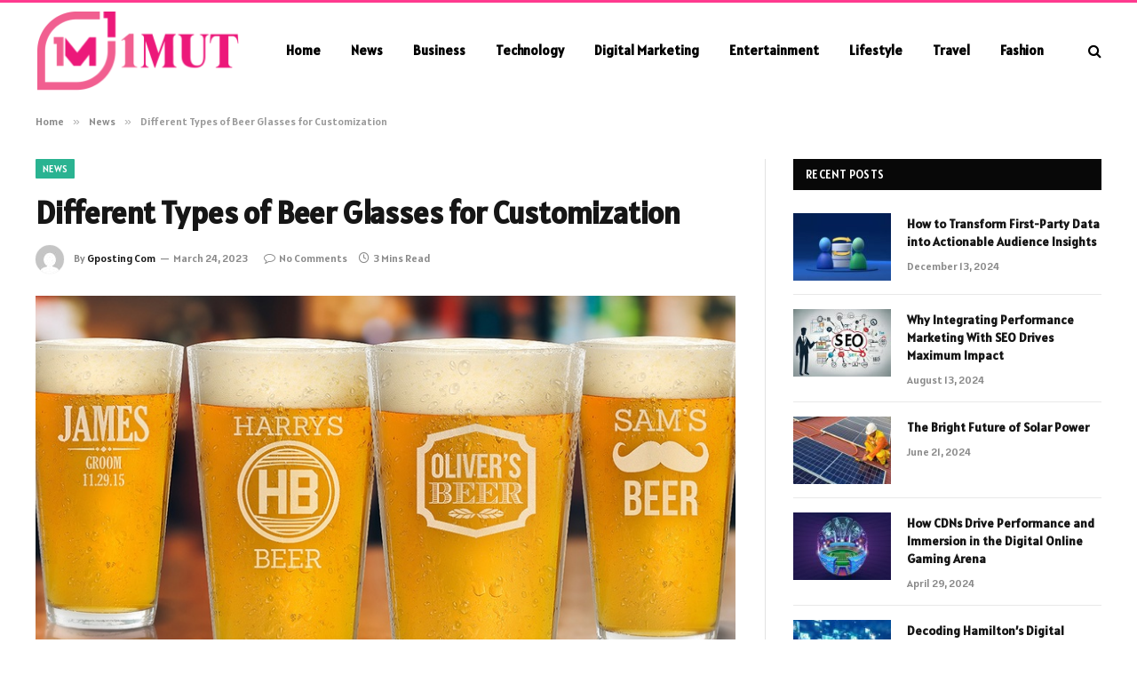

--- FILE ---
content_type: text/html; charset=UTF-8
request_url: https://1mut.com/different-types-of-beer-glasses-for-customization/
body_size: 13141
content:

<!DOCTYPE html>
<html lang="en-US" prefix="og: https://ogp.me/ns#" class="s-light site-s-light">

<head>

	<meta charset="UTF-8" />
	<meta name="viewport" content="width=device-width, initial-scale=1" />
	
<!-- Search Engine Optimization by Rank Math - https://rankmath.com/ -->
<title>Different Types of Beer Glasses for Customization - 1mut</title><link rel="preload" as="image" imagesrcset="https://1mut.com/wp-content/uploads/2023/03/c870x524.jpg 870w, https://1mut.com/wp-content/uploads/2023/03/c870x524-300x181.jpg 300w, https://1mut.com/wp-content/uploads/2023/03/c870x524-768x463.jpg 768w, https://1mut.com/wp-content/uploads/2023/03/c870x524-150x90.jpg 150w, https://1mut.com/wp-content/uploads/2023/03/c870x524-450x271.jpg 450w" imagesizes="(max-width: 788px) 100vw, 788px" /><link rel="preload" as="font" href="https://1mut.com/wp-content/themes/smart-mag/css/icons/fonts/ts-icons.woff2?v2.8" type="font/woff2" crossorigin="anonymous" />
<meta name="description" content="In the world of beer, the serving style is versatile. One can quickly chug a beer right from the bottle or can. But enjoying the favorite ale from a"/>
<meta name="robots" content="follow, index, max-snippet:-1, max-video-preview:-1, max-image-preview:large"/>
<link rel="canonical" href="https://1mut.com/different-types-of-beer-glasses-for-customization/" />
<meta property="og:locale" content="en_US" />
<meta property="og:type" content="article" />
<meta property="og:title" content="Different Types of Beer Glasses for Customization - 1mut" />
<meta property="og:description" content="In the world of beer, the serving style is versatile. One can quickly chug a beer right from the bottle or can. But enjoying the favorite ale from a" />
<meta property="og:url" content="https://1mut.com/different-types-of-beer-glasses-for-customization/" />
<meta property="og:site_name" content="1mut" />
<meta property="article:section" content="News" />
<meta property="og:image" content="https://1mut.com/wp-content/uploads/2023/03/c870x524.jpg" />
<meta property="og:image:secure_url" content="https://1mut.com/wp-content/uploads/2023/03/c870x524.jpg" />
<meta property="og:image:width" content="870" />
<meta property="og:image:height" content="524" />
<meta property="og:image:alt" content="Different Types of Beer Glasses for Customization" />
<meta property="og:image:type" content="image/jpeg" />
<meta property="article:published_time" content="2023-03-24T12:37:27+00:00" />
<meta name="twitter:card" content="summary_large_image" />
<meta name="twitter:title" content="Different Types of Beer Glasses for Customization - 1mut" />
<meta name="twitter:description" content="In the world of beer, the serving style is versatile. One can quickly chug a beer right from the bottle or can. But enjoying the favorite ale from a" />
<meta name="twitter:site" content="@William" />
<meta name="twitter:creator" content="@William" />
<meta name="twitter:image" content="https://1mut.com/wp-content/uploads/2023/03/c870x524.jpg" />
<meta name="twitter:label1" content="Written by" />
<meta name="twitter:data1" content="Gposting Com" />
<meta name="twitter:label2" content="Time to read" />
<meta name="twitter:data2" content="2 minutes" />
<script type="application/ld+json" class="rank-math-schema">{"@context":"https://schema.org","@graph":[{"@type":["Person","Organization"],"@id":"https://1mut.com/#person","name":"1mut","sameAs":["https://twitter.com/William"]},{"@type":"WebSite","@id":"https://1mut.com/#website","url":"https://1mut.com","name":"1mut","publisher":{"@id":"https://1mut.com/#person"},"inLanguage":"en-US"},{"@type":"ImageObject","@id":"https://1mut.com/wp-content/uploads/2023/03/c870x524.jpg","url":"https://1mut.com/wp-content/uploads/2023/03/c870x524.jpg","width":"870","height":"524","inLanguage":"en-US"},{"@type":"WebPage","@id":"https://1mut.com/different-types-of-beer-glasses-for-customization/#webpage","url":"https://1mut.com/different-types-of-beer-glasses-for-customization/","name":"Different Types of Beer Glasses for Customization - 1mut","datePublished":"2023-03-24T12:37:27+00:00","dateModified":"2023-03-24T12:37:27+00:00","isPartOf":{"@id":"https://1mut.com/#website"},"primaryImageOfPage":{"@id":"https://1mut.com/wp-content/uploads/2023/03/c870x524.jpg"},"inLanguage":"en-US"},{"@type":"Person","@id":"https://1mut.com/author/gposting-com/","name":"Gposting Com","url":"https://1mut.com/author/gposting-com/","image":{"@type":"ImageObject","@id":"https://secure.gravatar.com/avatar/14be556ad7abce2604d7d479f60da7def0ca688a2e1d2569b850e6eb5b3c852a?s=96&amp;d=mm&amp;r=g","url":"https://secure.gravatar.com/avatar/14be556ad7abce2604d7d479f60da7def0ca688a2e1d2569b850e6eb5b3c852a?s=96&amp;d=mm&amp;r=g","caption":"Gposting Com","inLanguage":"en-US"}},{"@type":"BlogPosting","headline":"Different Types of Beer Glasses for Customization - 1mut","datePublished":"2023-03-24T12:37:27+00:00","dateModified":"2023-03-24T12:37:27+00:00","articleSection":"News","author":{"@id":"https://1mut.com/author/gposting-com/","name":"Gposting Com"},"publisher":{"@id":"https://1mut.com/#person"},"description":"In the world of beer, the serving style is versatile. One can quickly chug a beer right from the bottle or can. But enjoying the favorite ale from a","name":"Different Types of Beer Glasses for Customization - 1mut","@id":"https://1mut.com/different-types-of-beer-glasses-for-customization/#richSnippet","isPartOf":{"@id":"https://1mut.com/different-types-of-beer-glasses-for-customization/#webpage"},"image":{"@id":"https://1mut.com/wp-content/uploads/2023/03/c870x524.jpg"},"inLanguage":"en-US","mainEntityOfPage":{"@id":"https://1mut.com/different-types-of-beer-glasses-for-customization/#webpage"}}]}</script>
<!-- /Rank Math WordPress SEO plugin -->

<link rel='dns-prefetch' href='//fonts.googleapis.com' />
<link rel="alternate" type="application/rss+xml" title="1mut &raquo; Feed" href="https://1mut.com/feed/" />
<link rel="alternate" type="application/rss+xml" title="1mut &raquo; Comments Feed" href="https://1mut.com/comments/feed/" />
<link rel="alternate" type="application/rss+xml" title="1mut &raquo; Different Types of Beer Glasses for Customization Comments Feed" href="https://1mut.com/different-types-of-beer-glasses-for-customization/feed/" />
<link rel="alternate" title="oEmbed (JSON)" type="application/json+oembed" href="https://1mut.com/wp-json/oembed/1.0/embed?url=https%3A%2F%2F1mut.com%2Fdifferent-types-of-beer-glasses-for-customization%2F" />
<link rel="alternate" title="oEmbed (XML)" type="text/xml+oembed" href="https://1mut.com/wp-json/oembed/1.0/embed?url=https%3A%2F%2F1mut.com%2Fdifferent-types-of-beer-glasses-for-customization%2F&#038;format=xml" />
<style id='wp-img-auto-sizes-contain-inline-css' type='text/css'>
img:is([sizes=auto i],[sizes^="auto," i]){contain-intrinsic-size:3000px 1500px}
/*# sourceURL=wp-img-auto-sizes-contain-inline-css */
</style>
<style id='wp-emoji-styles-inline-css' type='text/css'>

	img.wp-smiley, img.emoji {
		display: inline !important;
		border: none !important;
		box-shadow: none !important;
		height: 1em !important;
		width: 1em !important;
		margin: 0 0.07em !important;
		vertical-align: -0.1em !important;
		background: none !important;
		padding: 0 !important;
	}
/*# sourceURL=wp-emoji-styles-inline-css */
</style>
<link rel='stylesheet' id='wp-block-library-css' href='https://1mut.com/wp-includes/css/dist/block-library/style.min.css?ver=6.9' type='text/css' media='all' />
<style id='global-styles-inline-css' type='text/css'>
:root{--wp--preset--aspect-ratio--square: 1;--wp--preset--aspect-ratio--4-3: 4/3;--wp--preset--aspect-ratio--3-4: 3/4;--wp--preset--aspect-ratio--3-2: 3/2;--wp--preset--aspect-ratio--2-3: 2/3;--wp--preset--aspect-ratio--16-9: 16/9;--wp--preset--aspect-ratio--9-16: 9/16;--wp--preset--color--black: #000000;--wp--preset--color--cyan-bluish-gray: #abb8c3;--wp--preset--color--white: #ffffff;--wp--preset--color--pale-pink: #f78da7;--wp--preset--color--vivid-red: #cf2e2e;--wp--preset--color--luminous-vivid-orange: #ff6900;--wp--preset--color--luminous-vivid-amber: #fcb900;--wp--preset--color--light-green-cyan: #7bdcb5;--wp--preset--color--vivid-green-cyan: #00d084;--wp--preset--color--pale-cyan-blue: #8ed1fc;--wp--preset--color--vivid-cyan-blue: #0693e3;--wp--preset--color--vivid-purple: #9b51e0;--wp--preset--gradient--vivid-cyan-blue-to-vivid-purple: linear-gradient(135deg,rgb(6,147,227) 0%,rgb(155,81,224) 100%);--wp--preset--gradient--light-green-cyan-to-vivid-green-cyan: linear-gradient(135deg,rgb(122,220,180) 0%,rgb(0,208,130) 100%);--wp--preset--gradient--luminous-vivid-amber-to-luminous-vivid-orange: linear-gradient(135deg,rgb(252,185,0) 0%,rgb(255,105,0) 100%);--wp--preset--gradient--luminous-vivid-orange-to-vivid-red: linear-gradient(135deg,rgb(255,105,0) 0%,rgb(207,46,46) 100%);--wp--preset--gradient--very-light-gray-to-cyan-bluish-gray: linear-gradient(135deg,rgb(238,238,238) 0%,rgb(169,184,195) 100%);--wp--preset--gradient--cool-to-warm-spectrum: linear-gradient(135deg,rgb(74,234,220) 0%,rgb(151,120,209) 20%,rgb(207,42,186) 40%,rgb(238,44,130) 60%,rgb(251,105,98) 80%,rgb(254,248,76) 100%);--wp--preset--gradient--blush-light-purple: linear-gradient(135deg,rgb(255,206,236) 0%,rgb(152,150,240) 100%);--wp--preset--gradient--blush-bordeaux: linear-gradient(135deg,rgb(254,205,165) 0%,rgb(254,45,45) 50%,rgb(107,0,62) 100%);--wp--preset--gradient--luminous-dusk: linear-gradient(135deg,rgb(255,203,112) 0%,rgb(199,81,192) 50%,rgb(65,88,208) 100%);--wp--preset--gradient--pale-ocean: linear-gradient(135deg,rgb(255,245,203) 0%,rgb(182,227,212) 50%,rgb(51,167,181) 100%);--wp--preset--gradient--electric-grass: linear-gradient(135deg,rgb(202,248,128) 0%,rgb(113,206,126) 100%);--wp--preset--gradient--midnight: linear-gradient(135deg,rgb(2,3,129) 0%,rgb(40,116,252) 100%);--wp--preset--font-size--small: 13px;--wp--preset--font-size--medium: 20px;--wp--preset--font-size--large: 36px;--wp--preset--font-size--x-large: 42px;--wp--preset--spacing--20: 0.44rem;--wp--preset--spacing--30: 0.67rem;--wp--preset--spacing--40: 1rem;--wp--preset--spacing--50: 1.5rem;--wp--preset--spacing--60: 2.25rem;--wp--preset--spacing--70: 3.38rem;--wp--preset--spacing--80: 5.06rem;--wp--preset--shadow--natural: 6px 6px 9px rgba(0, 0, 0, 0.2);--wp--preset--shadow--deep: 12px 12px 50px rgba(0, 0, 0, 0.4);--wp--preset--shadow--sharp: 6px 6px 0px rgba(0, 0, 0, 0.2);--wp--preset--shadow--outlined: 6px 6px 0px -3px rgb(255, 255, 255), 6px 6px rgb(0, 0, 0);--wp--preset--shadow--crisp: 6px 6px 0px rgb(0, 0, 0);}:where(.is-layout-flex){gap: 0.5em;}:where(.is-layout-grid){gap: 0.5em;}body .is-layout-flex{display: flex;}.is-layout-flex{flex-wrap: wrap;align-items: center;}.is-layout-flex > :is(*, div){margin: 0;}body .is-layout-grid{display: grid;}.is-layout-grid > :is(*, div){margin: 0;}:where(.wp-block-columns.is-layout-flex){gap: 2em;}:where(.wp-block-columns.is-layout-grid){gap: 2em;}:where(.wp-block-post-template.is-layout-flex){gap: 1.25em;}:where(.wp-block-post-template.is-layout-grid){gap: 1.25em;}.has-black-color{color: var(--wp--preset--color--black) !important;}.has-cyan-bluish-gray-color{color: var(--wp--preset--color--cyan-bluish-gray) !important;}.has-white-color{color: var(--wp--preset--color--white) !important;}.has-pale-pink-color{color: var(--wp--preset--color--pale-pink) !important;}.has-vivid-red-color{color: var(--wp--preset--color--vivid-red) !important;}.has-luminous-vivid-orange-color{color: var(--wp--preset--color--luminous-vivid-orange) !important;}.has-luminous-vivid-amber-color{color: var(--wp--preset--color--luminous-vivid-amber) !important;}.has-light-green-cyan-color{color: var(--wp--preset--color--light-green-cyan) !important;}.has-vivid-green-cyan-color{color: var(--wp--preset--color--vivid-green-cyan) !important;}.has-pale-cyan-blue-color{color: var(--wp--preset--color--pale-cyan-blue) !important;}.has-vivid-cyan-blue-color{color: var(--wp--preset--color--vivid-cyan-blue) !important;}.has-vivid-purple-color{color: var(--wp--preset--color--vivid-purple) !important;}.has-black-background-color{background-color: var(--wp--preset--color--black) !important;}.has-cyan-bluish-gray-background-color{background-color: var(--wp--preset--color--cyan-bluish-gray) !important;}.has-white-background-color{background-color: var(--wp--preset--color--white) !important;}.has-pale-pink-background-color{background-color: var(--wp--preset--color--pale-pink) !important;}.has-vivid-red-background-color{background-color: var(--wp--preset--color--vivid-red) !important;}.has-luminous-vivid-orange-background-color{background-color: var(--wp--preset--color--luminous-vivid-orange) !important;}.has-luminous-vivid-amber-background-color{background-color: var(--wp--preset--color--luminous-vivid-amber) !important;}.has-light-green-cyan-background-color{background-color: var(--wp--preset--color--light-green-cyan) !important;}.has-vivid-green-cyan-background-color{background-color: var(--wp--preset--color--vivid-green-cyan) !important;}.has-pale-cyan-blue-background-color{background-color: var(--wp--preset--color--pale-cyan-blue) !important;}.has-vivid-cyan-blue-background-color{background-color: var(--wp--preset--color--vivid-cyan-blue) !important;}.has-vivid-purple-background-color{background-color: var(--wp--preset--color--vivid-purple) !important;}.has-black-border-color{border-color: var(--wp--preset--color--black) !important;}.has-cyan-bluish-gray-border-color{border-color: var(--wp--preset--color--cyan-bluish-gray) !important;}.has-white-border-color{border-color: var(--wp--preset--color--white) !important;}.has-pale-pink-border-color{border-color: var(--wp--preset--color--pale-pink) !important;}.has-vivid-red-border-color{border-color: var(--wp--preset--color--vivid-red) !important;}.has-luminous-vivid-orange-border-color{border-color: var(--wp--preset--color--luminous-vivid-orange) !important;}.has-luminous-vivid-amber-border-color{border-color: var(--wp--preset--color--luminous-vivid-amber) !important;}.has-light-green-cyan-border-color{border-color: var(--wp--preset--color--light-green-cyan) !important;}.has-vivid-green-cyan-border-color{border-color: var(--wp--preset--color--vivid-green-cyan) !important;}.has-pale-cyan-blue-border-color{border-color: var(--wp--preset--color--pale-cyan-blue) !important;}.has-vivid-cyan-blue-border-color{border-color: var(--wp--preset--color--vivid-cyan-blue) !important;}.has-vivid-purple-border-color{border-color: var(--wp--preset--color--vivid-purple) !important;}.has-vivid-cyan-blue-to-vivid-purple-gradient-background{background: var(--wp--preset--gradient--vivid-cyan-blue-to-vivid-purple) !important;}.has-light-green-cyan-to-vivid-green-cyan-gradient-background{background: var(--wp--preset--gradient--light-green-cyan-to-vivid-green-cyan) !important;}.has-luminous-vivid-amber-to-luminous-vivid-orange-gradient-background{background: var(--wp--preset--gradient--luminous-vivid-amber-to-luminous-vivid-orange) !important;}.has-luminous-vivid-orange-to-vivid-red-gradient-background{background: var(--wp--preset--gradient--luminous-vivid-orange-to-vivid-red) !important;}.has-very-light-gray-to-cyan-bluish-gray-gradient-background{background: var(--wp--preset--gradient--very-light-gray-to-cyan-bluish-gray) !important;}.has-cool-to-warm-spectrum-gradient-background{background: var(--wp--preset--gradient--cool-to-warm-spectrum) !important;}.has-blush-light-purple-gradient-background{background: var(--wp--preset--gradient--blush-light-purple) !important;}.has-blush-bordeaux-gradient-background{background: var(--wp--preset--gradient--blush-bordeaux) !important;}.has-luminous-dusk-gradient-background{background: var(--wp--preset--gradient--luminous-dusk) !important;}.has-pale-ocean-gradient-background{background: var(--wp--preset--gradient--pale-ocean) !important;}.has-electric-grass-gradient-background{background: var(--wp--preset--gradient--electric-grass) !important;}.has-midnight-gradient-background{background: var(--wp--preset--gradient--midnight) !important;}.has-small-font-size{font-size: var(--wp--preset--font-size--small) !important;}.has-medium-font-size{font-size: var(--wp--preset--font-size--medium) !important;}.has-large-font-size{font-size: var(--wp--preset--font-size--large) !important;}.has-x-large-font-size{font-size: var(--wp--preset--font-size--x-large) !important;}
/*# sourceURL=global-styles-inline-css */
</style>

<style id='classic-theme-styles-inline-css' type='text/css'>
/*! This file is auto-generated */
.wp-block-button__link{color:#fff;background-color:#32373c;border-radius:9999px;box-shadow:none;text-decoration:none;padding:calc(.667em + 2px) calc(1.333em + 2px);font-size:1.125em}.wp-block-file__button{background:#32373c;color:#fff;text-decoration:none}
/*# sourceURL=/wp-includes/css/classic-themes.min.css */
</style>
<link rel='stylesheet' id='smartmag-core-css' href='https://1mut.com/wp-content/themes/smart-mag/style.css?ver=9.5.0' type='text/css' media='all' />
<style id='smartmag-core-inline-css' type='text/css'>
:root { --text-font: "Alatsi", system-ui, -apple-system, "Segoe UI", Arial, sans-serif;
--body-font: "Alatsi", system-ui, -apple-system, "Segoe UI", Arial, sans-serif;
--ui-font: "Alatsi", system-ui, -apple-system, "Segoe UI", Arial, sans-serif;
--title-font: "Alatsi", system-ui, -apple-system, "Segoe UI", Arial, sans-serif;
--h-font: "Alatsi", system-ui, -apple-system, "Segoe UI", Arial, sans-serif;
--title-font: "Alatsi", system-ui, -apple-system, "Segoe UI", Arial, sans-serif;
--h-font: "Alatsi", system-ui, -apple-system, "Segoe UI", Arial, sans-serif; }
.smart-head-main .smart-head-mid { background-color: #ffffff; border-top-width: 3px; border-top-color: #ff3a8f; }
.s-light .navigation-main { --c-nav: #000000; --c-nav-hov: #ff3a6f; }
.smart-head-main { --c-search-icon: #000000; }
.lower-footer { color: #ffffff; }


/*# sourceURL=smartmag-core-inline-css */
</style>
<link rel='stylesheet' id='smartmag-magnific-popup-css' href='https://1mut.com/wp-content/themes/smart-mag/css/lightbox.css?ver=9.5.0' type='text/css' media='all' />
<link rel='stylesheet' id='smartmag-icons-css' href='https://1mut.com/wp-content/themes/smart-mag/css/icons/icons.css?ver=9.5.0' type='text/css' media='all' />
<link rel='stylesheet' id='smartmag-gfonts-custom-css' href='https://fonts.googleapis.com/css?family=Alatsi%3A400%2C500%2C600%2C700' type='text/css' media='all' />
<script type="text/javascript" src="https://1mut.com/wp-includes/js/jquery/jquery.min.js?ver=3.7.1" id="jquery-core-js"></script>
<script type="text/javascript" src="https://1mut.com/wp-includes/js/jquery/jquery-migrate.min.js?ver=3.4.1" id="jquery-migrate-js"></script>
<link rel="https://api.w.org/" href="https://1mut.com/wp-json/" /><link rel="alternate" title="JSON" type="application/json" href="https://1mut.com/wp-json/wp/v2/posts/5633" /><link rel="EditURI" type="application/rsd+xml" title="RSD" href="https://1mut.com/xmlrpc.php?rsd" />
<meta name="generator" content="WordPress 6.9" />
<link rel='shortlink' href='https://1mut.com/?p=5633' />

		<script>
		var BunyadSchemeKey = 'bunyad-scheme';
		(() => {
			const d = document.documentElement;
			const c = d.classList;
			var scheme = localStorage.getItem(BunyadSchemeKey);
			
			if (scheme) {
				d.dataset.origClass = c;
				scheme === 'dark' ? c.remove('s-light', 'site-s-light') : c.remove('s-dark', 'site-s-dark');
				c.add('site-s-' + scheme, 's-' + scheme);
			}
		})();
		</script>
		<meta name="generator" content="Elementor 3.20.1; features: e_optimized_assets_loading, e_optimized_css_loading, e_font_icon_svg, additional_custom_breakpoints, block_editor_assets_optimize, e_image_loading_optimization; settings: css_print_method-external, google_font-enabled, font_display-swap">


</head>

<body class="wp-singular post-template-default single single-post postid-5633 single-format-standard wp-theme-smart-mag right-sidebar post-layout-modern post-cat-37 has-lb has-lb-sm has-sb-sep layout-normal elementor-default elementor-kit-981">



<div class="main-wrap">

	
<div class="off-canvas-backdrop"></div>
<div class="mobile-menu-container off-canvas s-dark hide-menu-lg" id="off-canvas">

	<div class="off-canvas-head">
		<a href="#" class="close">
			<span class="visuallyhidden">Close Menu</span>
			<i class="tsi tsi-times"></i>
		</a>

		<div class="ts-logo">
			<img class="logo-mobile logo-image" src="https://1mut.com/wp-content/uploads/2024/03/1mut.com_-e1704776813211.png" width="115" height="46" alt="1mut"/>		</div>
	</div>

	<div class="off-canvas-content">

					<ul class="mobile-menu"></ul>
		
		
		
		<div class="spc-social-block spc-social spc-social-b smart-head-social">
		
			
				<a href="#" class="link service s-facebook" target="_blank" rel="nofollow noopener">
					<i class="icon tsi tsi-facebook"></i>					<span class="visuallyhidden">Facebook</span>
				</a>
									
			
				<a href="#" class="link service s-twitter" target="_blank" rel="nofollow noopener">
					<i class="icon tsi tsi-twitter"></i>					<span class="visuallyhidden">X (Twitter)</span>
				</a>
									
			
				<a href="#" class="link service s-instagram" target="_blank" rel="nofollow noopener">
					<i class="icon tsi tsi-instagram"></i>					<span class="visuallyhidden">Instagram</span>
				</a>
									
			
		</div>

		
	</div>

</div>
<div class="smart-head smart-head-a smart-head-main" id="smart-head" data-sticky="auto" data-sticky-type="smart" data-sticky-full>
	
	<div class="smart-head-row smart-head-mid s-dark smart-head-row-full">

		<div class="inner wrap">

							
				<div class="items items-left ">
					<a href="https://1mut.com/" title="1mut" rel="home" class="logo-link ts-logo logo-is-image">
		<span>
			
				
					<img src="https://1mut.com/wp-content/uploads/2024/03/1mut.com_-e1704776813211.png" class="logo-image" alt="1mut" width="230" height="91"/>
									 
					</span>
	</a>	<div class="nav-wrap">
		<nav class="navigation navigation-main nav-hov-a">
			<ul id="menu-main-menu" class="menu"><li id="menu-item-14105" class="menu-item menu-item-type-custom menu-item-object-custom menu-item-home menu-item-14105"><a href="https://1mut.com/">Home</a></li>
<li id="menu-item-14356" class="menu-item menu-item-type-taxonomy menu-item-object-category current-post-ancestor current-menu-parent current-post-parent menu-cat-37 menu-item-14356"><a href="https://1mut.com/news/">News</a></li>
<li id="menu-item-14348" class="menu-item menu-item-type-taxonomy menu-item-object-category menu-cat-56 menu-item-14348"><a href="https://1mut.com/business/">Business</a></li>
<li id="menu-item-14353" class="menu-item menu-item-type-taxonomy menu-item-object-category menu-cat-27 menu-item-14353"><a href="https://1mut.com/technology/">Technology</a></li>
<li id="menu-item-14349" class="menu-item menu-item-type-taxonomy menu-item-object-category menu-cat-59 menu-item-14349"><a href="https://1mut.com/digital-marketing/">Digital Marketing</a></li>
<li id="menu-item-14350" class="menu-item menu-item-type-taxonomy menu-item-object-category menu-cat-61 menu-item-14350"><a href="https://1mut.com/entertainment/">Entertainment</a></li>
<li id="menu-item-14351" class="menu-item menu-item-type-taxonomy menu-item-object-category menu-cat-3 menu-item-14351"><a href="https://1mut.com/lifestyle/">Lifestyle</a></li>
<li id="menu-item-14354" class="menu-item menu-item-type-taxonomy menu-item-object-category menu-cat-75 menu-item-14354"><a href="https://1mut.com/travel/">Travel</a></li>
<li id="menu-item-14355" class="menu-item menu-item-type-taxonomy menu-item-object-category menu-cat-2 menu-item-14355"><a href="https://1mut.com/fashion/">Fashion</a></li>
</ul>		</nav>
	</div>
				</div>

							
				<div class="items items-center empty">
								</div>

							
				<div class="items items-right ">
				

	<a href="#" class="search-icon has-icon-only is-icon" title="Search">
		<i class="tsi tsi-search"></i>
	</a>

				</div>

						
		</div>
	</div>

	</div>
<div class="smart-head smart-head-a smart-head-mobile" id="smart-head-mobile" data-sticky="mid" data-sticky-type="smart" data-sticky-full>
	
	<div class="smart-head-row smart-head-mid smart-head-row-3 s-dark smart-head-row-full">

		<div class="inner wrap">

							
				<div class="items items-left ">
				
<button class="offcanvas-toggle has-icon" type="button" aria-label="Menu">
	<span class="hamburger-icon hamburger-icon-a">
		<span class="inner"></span>
	</span>
</button>				</div>

							
				<div class="items items-center ">
					<a href="https://1mut.com/" title="1mut" rel="home" class="logo-link ts-logo logo-is-image">
		<span>
			
									<img class="logo-mobile logo-image" src="https://1mut.com/wp-content/uploads/2024/03/1mut.com_-e1704776813211.png" width="115" height="46" alt="1mut"/>									 
					</span>
	</a>				</div>

							
				<div class="items items-right ">
				

	<a href="#" class="search-icon has-icon-only is-icon" title="Search">
		<i class="tsi tsi-search"></i>
	</a>

				</div>

						
		</div>
	</div>

	</div>
<nav class="breadcrumbs is-full-width breadcrumbs-a" id="breadcrumb"><div class="inner ts-contain "><span><a href="https://1mut.com/"><span>Home</span></a></span><span class="delim">&raquo;</span><span><a href="https://1mut.com/news/"><span>News</span></a></span><span class="delim">&raquo;</span><span class="current">Different Types of Beer Glasses for Customization</span></div></nav>
<div class="main ts-contain cf right-sidebar">
	
		

<div class="ts-row">
	<div class="col-8 main-content s-post-contain">

					<div class="the-post-header s-head-modern s-head-modern-a">
	<div class="post-meta post-meta-a post-meta-left post-meta-single has-below"><div class="post-meta-items meta-above"><span class="meta-item cat-labels">
						
						<a href="https://1mut.com/news/" class="category term-color-37" rel="category">News</a>
					</span>
					</div><h1 class="is-title post-title">Different Types of Beer Glasses for Customization</h1><div class="post-meta-items meta-below has-author-img"><span class="meta-item post-author has-img"><img alt='Gposting Com' src='https://secure.gravatar.com/avatar/14be556ad7abce2604d7d479f60da7def0ca688a2e1d2569b850e6eb5b3c852a?s=32&#038;d=mm&#038;r=g' srcset='https://secure.gravatar.com/avatar/14be556ad7abce2604d7d479f60da7def0ca688a2e1d2569b850e6eb5b3c852a?s=64&#038;d=mm&#038;r=g 2x' class='avatar avatar-32 photo' height='32' width='32' decoding='async'/><span class="by">By</span> <a href="https://1mut.com/author/gposting-com/" title="Posts by Gposting Com" rel="author">Gposting Com</a></span><span class="meta-item has-next-icon date"><time class="post-date" datetime="2023-03-24T12:37:27+00:00">March 24, 2023</time></span><span class="has-next-icon meta-item comments has-icon"><a href="https://1mut.com/different-types-of-beer-glasses-for-customization/#respond"><i class="tsi tsi-comment-o"></i>No Comments</a></span><span class="meta-item read-time has-icon"><i class="tsi tsi-clock"></i>3 Mins Read</span></div></div>	
	
</div>		
					<div class="single-featured">	
	<div class="featured">
				
			<a href="https://1mut.com/wp-content/uploads/2023/03/c870x524.jpg" class="image-link media-ratio ar-bunyad-main" title="Different Types of Beer Glasses for Customization"><img fetchpriority="high" width="788" height="515" src="https://1mut.com/wp-content/uploads/2023/03/c870x524.jpg" class="attachment-bunyad-main size-bunyad-main no-lazy skip-lazy wp-post-image" alt="" sizes="(max-width: 788px) 100vw, 788px" title="Different Types of Beer Glasses for Customization" decoding="async" srcset="https://1mut.com/wp-content/uploads/2023/03/c870x524.jpg 870w, https://1mut.com/wp-content/uploads/2023/03/c870x524-300x181.jpg 300w, https://1mut.com/wp-content/uploads/2023/03/c870x524-768x463.jpg 768w, https://1mut.com/wp-content/uploads/2023/03/c870x524-150x90.jpg 150w, https://1mut.com/wp-content/uploads/2023/03/c870x524-450x271.jpg 450w" /></a>		
						
			</div>

	</div>
		
		<div class="the-post s-post-modern">

			<article id="post-5633" class="post-5633 post type-post status-publish format-standard has-post-thumbnail category-news">
				
<div class="post-content-wrap">
	
	<div class="post-content cf entry-content content-spacious">

		
				
		<p><span style="font-weight: 400;">In the world of beer, the serving style is versatile. One can quickly chug a beer right from the bottle or can. But enjoying the favorite ale from a sophisticated beer glass has a different kind of satisfaction. With many varieties available, beer glasses come in different shapes, sizes, and aesthetics. This is why some people have a particular fondness for collecting a versatile range of beer glasses. The value gets doubled with </span><a href="https://www.etchingexpressions.com/pages/personalized-beer-glasses/" target="_blank" rel="noopener"><span style="font-weight: 400;">personalized beer glasses with photo</span></a><span style="font-weight: 400;">. These beer glasses are enjoyable and make quality time with buddies more memorable.</span></p>
<p><b>Weissbier Vase</b></p>
<p><span style="font-weight: 400;">Often used to serve weissbier, they are easily mistaken for Pilsner glasses. They feature a wider top. They are tall with an inward taper highlighting the color and concentrates foam for a stunning crown.</span></p>
<p><b>Pilsner Glass</b></p>
<p><span style="font-weight: 400;">Its name comes from the fact that it was specially designed for pouring Pilsners. The purpose of this design is usually to beautify the beer&#8217;s presentation. Pilsner glasses come in two varieties: regular and footed.</span></p>
<p><b>English Tulip and Stemmed Tulip</b></p>
<p><span style="font-weight: 400;">These glasses are designed to make beer swirling easier, preserve the foam head, and accentuate the flavor and aroma of malty and hoppy brews. There are two varieties: the Tulip Pint and the standard Tulip. The stemmed Tulip serves Belgian Ales, whereas English Tulip Pints are usually used for Irish <a href="https://minishortner.com/" target="_blank" rel="noopener">minishortner</a> Stouts.</span></p>
<p><b>Shaker Pint</b></p>
<p><span style="font-weight: 400;">This glass, also called the American Pint, was designed mainly for shaking cocktails. These glasses can be used to serve a wide range of brews. These glasses are often used to serve American Lagers and Pale Ales. These are the best choices to turn into personalized beer glasses with photo.</span></p>
<p><b>Mug</b></p>
<p><span style="font-weight: 400;">The mug is flexible and holds all varieties of beer, making it the most universal drinking receptacle ever designed. The handle, a standard feature in various sizes, prevents the beer from warming up while holding it. These are generally all-purpose glasses for all brews.</span></p>
<p><b>Stout Glasses</b></p>
<p><span style="font-weight: 400;">Every beer lover&#8217;s china cabinet should feature a unique stout glass. The form of the base and the angle of the bowl highlight the roasted malts and rich coffee and chocolate flavors that typify stout beers. The glass has an angled shelf and a narrow mouth.</span></p>
<p><b>Glass Beer Boots</b></p>
<p><span style="font-weight: 400;">Beer boots, often known as &#8220;das boots,&#8221; have long been popular during beer festivals and celebrations in the United States. These are often used in macho drinking contests. Their origins, however, can be traced back to Bavarian beer culture. Legend has it that a Prussian general told his soldiers that if they won a battle, he would sip a beer from his leather boot. Upon the victory, he commissioned a glass replica of his boot to save himself the disgrace of drinking foot beer. Since then, it has become popular in Oktoberfest traditions.</span></p>
<p><b>Conclusion</b></p>
<p><span style="font-weight: 400;">With so many beer glasses available in the market, one can quickly go for personalized beer glasses with photo in any of the designs. They are perfect for personal collection as well as for gifting purposes.</span></p>

				
		
		
		
	</div>
</div>
	
			</article>

			


	<div class="author-box">
			<section class="author-info">
	
		<img alt='' src='https://secure.gravatar.com/avatar/14be556ad7abce2604d7d479f60da7def0ca688a2e1d2569b850e6eb5b3c852a?s=95&#038;d=mm&#038;r=g' srcset='https://secure.gravatar.com/avatar/14be556ad7abce2604d7d479f60da7def0ca688a2e1d2569b850e6eb5b3c852a?s=190&#038;d=mm&#038;r=g 2x' class='avatar avatar-95 photo' height='95' width='95' decoding='async'/>		
		<div class="description">
			<a href="https://1mut.com/author/gposting-com/" title="Posts by Gposting Com" rel="author">Gposting Com</a>			
			<ul class="social-icons">
						</ul>
			
			<p class="bio"></p>
		</div>
		
	</section>	</div>


	<section class="related-posts">
							
							
				<div class="block-head block-head-ac block-head-a block-head-a1 is-left">

					<h4 class="heading">Related <span class="color">Posts</span></h4>					
									</div>
				
			
				<section class="block-wrap block-grid cols-gap-sm mb-none" data-id="1">

				
			<div class="block-content">
					
	<div class="loop loop-grid loop-grid-sm grid grid-3 md:grid-2 xs:grid-1">

					
<article class="l-post grid-post grid-sm-post">

	
			<div class="media">

		
			<a href="https://1mut.com/preparing-for-the-polls-key-steps-before-you-vote/" class="image-link media-ratio ratio-16-9" title="Preparing for the Polls: Key Steps Before You Vote"><span data-bgsrc="https://1mut.com/wp-content/uploads/2024/10/Preparing-for-the-Polls-Key-Steps-Before-You-Vote-450x281.jpg" class="img bg-cover wp-post-image attachment-bunyad-medium size-bunyad-medium lazyload" data-bgset="https://1mut.com/wp-content/uploads/2024/10/Preparing-for-the-Polls-Key-Steps-Before-You-Vote-450x281.jpg 450w, https://1mut.com/wp-content/uploads/2024/10/Preparing-for-the-Polls-Key-Steps-Before-You-Vote-768x480.jpg 768w, https://1mut.com/wp-content/uploads/2024/10/Preparing-for-the-Polls-Key-Steps-Before-You-Vote.jpg 800w" data-sizes="(max-width: 377px) 100vw, 377px"></span></a>			
			
			
			
		
		</div>
	

	
		<div class="content">

			<div class="post-meta post-meta-a has-below"><h2 class="is-title post-title"><a href="https://1mut.com/preparing-for-the-polls-key-steps-before-you-vote/">Preparing for the Polls: Key Steps Before You Vote</a></h2><div class="post-meta-items meta-below"><span class="meta-item date"><span class="date-link"><time class="post-date" datetime="2024-10-23T04:23:44+00:00">October 23, 2024</time></span></span></div></div>			
			
			
		</div>

	
</article>					
<article class="l-post grid-post grid-sm-post">

	
			<div class="media">

		
			<a href="https://1mut.com/10-must-have-beauty-products-for-your-daily-routine/" class="image-link media-ratio ratio-16-9" title="10 Must-Have Beauty Products for Your Daily Routine"><span data-bgsrc="https://1mut.com/wp-content/uploads/2023/10/at-home-beauty-treatment-spa-day-woman-applying-mask-in-tub-450x270-1.jpg" class="img bg-cover wp-post-image attachment-large size-large lazyload" data-bgset="https://1mut.com/wp-content/uploads/2023/10/at-home-beauty-treatment-spa-day-woman-applying-mask-in-tub-450x270-1.jpg 450w, https://1mut.com/wp-content/uploads/2023/10/at-home-beauty-treatment-spa-day-woman-applying-mask-in-tub-450x270-1-300x180.jpg 300w, https://1mut.com/wp-content/uploads/2023/10/at-home-beauty-treatment-spa-day-woman-applying-mask-in-tub-450x270-1-150x90.jpg 150w" data-sizes="(max-width: 377px) 100vw, 377px"></span></a>			
			
			
			
		
		</div>
	

	
		<div class="content">

			<div class="post-meta post-meta-a has-below"><h2 class="is-title post-title"><a href="https://1mut.com/10-must-have-beauty-products-for-your-daily-routine/">10 Must-Have Beauty Products for Your Daily Routine</a></h2><div class="post-meta-items meta-below"><span class="meta-item date"><span class="date-link"><time class="post-date" datetime="2023-10-31T13:19:48+00:00">October 31, 2023</time></span></span></div></div>			
			
			
		</div>

	
</article>					
<article class="l-post grid-post grid-sm-post">

	
			<div class="media">

		
			<a href="https://1mut.com/what-is-the-best-sitting-to-standing-ratio-for-office-work/" class="image-link media-ratio ratio-16-9" title="What is the Best Sitting to Standing Ratio for Office Work?"><span data-bgsrc="https://1mut.com/wp-content/uploads/2023/10/determine-ideal-standing-desk-height-2663-1629704964898-1-450x253.webp" class="img bg-cover wp-post-image attachment-bunyad-medium size-bunyad-medium lazyload" data-bgset="https://1mut.com/wp-content/uploads/2023/10/determine-ideal-standing-desk-height-2663-1629704964898-1-450x253.webp 450w, https://1mut.com/wp-content/uploads/2023/10/determine-ideal-standing-desk-height-2663-1629704964898-1-300x169.webp 300w, https://1mut.com/wp-content/uploads/2023/10/determine-ideal-standing-desk-height-2663-1629704964898-1-1024x576.webp 1024w, https://1mut.com/wp-content/uploads/2023/10/determine-ideal-standing-desk-height-2663-1629704964898-1-768x432.webp 768w, https://1mut.com/wp-content/uploads/2023/10/determine-ideal-standing-desk-height-2663-1629704964898-1-1536x864.webp 1536w, https://1mut.com/wp-content/uploads/2023/10/determine-ideal-standing-desk-height-2663-1629704964898-1-150x84.webp 150w, https://1mut.com/wp-content/uploads/2023/10/determine-ideal-standing-desk-height-2663-1629704964898-1-1200x675.webp 1200w, https://1mut.com/wp-content/uploads/2023/10/determine-ideal-standing-desk-height-2663-1629704964898-1.webp 1920w" data-sizes="(max-width: 377px) 100vw, 377px"></span></a>			
			
			
			
		
		</div>
	

	
		<div class="content">

			<div class="post-meta post-meta-a has-below"><h2 class="is-title post-title"><a href="https://1mut.com/what-is-the-best-sitting-to-standing-ratio-for-office-work/">What is the Best Sitting to Standing Ratio for Office Work?</a></h2><div class="post-meta-items meta-below"><span class="meta-item date"><span class="date-link"><time class="post-date" datetime="2023-10-16T20:18:38+00:00">October 16, 2023</time></span></span></div></div>			
			
			
		</div>

	
</article>		
	</div>

		
			</div>

		</section>
		
	</section>			
			<div class="comments">
							</div>

		</div>
	</div>
	
			
	
	<aside class="col-4 main-sidebar has-sep" data-sticky="1">
	
			<div class="inner theiaStickySidebar">
		
			
		<div id="smartmag-block-posts-small-2" class="widget ts-block-widget smartmag-widget-posts-small">		
		<div class="block">
					<section class="block-wrap block-posts-small block-sc mb-none" data-id="2">

			<div class="widget-title block-head block-head-ac block-head block-head-ac block-head-g is-left has-style"><h5 class="heading">Recent Posts </h5></div>	
			<div class="block-content">
				
	<div class="loop loop-small loop-small-a loop-sep loop-small-sep grid grid-1 md:grid-1 sm:grid-1 xs:grid-1">

					
<article class="l-post small-post small-a-post m-pos-left">

	
			<div class="media">

		
			<a href="https://1mut.com/how-to-transform-first-party-data-into-actionable-audience-insights/" class="image-link media-ratio ar-bunyad-thumb" title="How to Transform First-Party Data into Actionable Audience Insights"><span data-bgsrc="https://1mut.com/wp-content/uploads/2024/12/How-to-Transform-First-Party-Data-into-Actionable-Audience-Insights-300x188.jpg" class="img bg-cover wp-post-image attachment-medium size-medium lazyload" data-bgset="https://1mut.com/wp-content/uploads/2024/12/How-to-Transform-First-Party-Data-into-Actionable-Audience-Insights-300x188.jpg 300w, https://1mut.com/wp-content/uploads/2024/12/How-to-Transform-First-Party-Data-into-Actionable-Audience-Insights-768x480.jpg 768w, https://1mut.com/wp-content/uploads/2024/12/How-to-Transform-First-Party-Data-into-Actionable-Audience-Insights-150x94.jpg 150w, https://1mut.com/wp-content/uploads/2024/12/How-to-Transform-First-Party-Data-into-Actionable-Audience-Insights-450x281.jpg 450w, https://1mut.com/wp-content/uploads/2024/12/How-to-Transform-First-Party-Data-into-Actionable-Audience-Insights.jpg 800w" data-sizes="(max-width: 110px) 100vw, 110px"></span></a>			
			
			
			
		
		</div>
	

	
		<div class="content">

			<div class="post-meta post-meta-a post-meta-left has-below"><h4 class="is-title post-title"><a href="https://1mut.com/how-to-transform-first-party-data-into-actionable-audience-insights/">How to Transform First-Party Data into Actionable Audience Insights</a></h4><div class="post-meta-items meta-below"><span class="meta-item date"><span class="date-link"><time class="post-date" datetime="2024-12-13T16:03:16+00:00">December 13, 2024</time></span></span></div></div>			
			
			
		</div>

	
</article>	
					
<article class="l-post small-post small-a-post m-pos-left">

	
			<div class="media">

		
			<a href="https://1mut.com/why-integrating-performance-marketing-with-seo-drives-maximum-impact/" class="image-link media-ratio ar-bunyad-thumb" title="Why Integrating Performance Marketing With SEO Drives Maximum Impact"><span data-bgsrc="https://1mut.com/wp-content/uploads/2024/08/Why-Integrating-Performance-Marketing-With-SEO-Drives-Maximum-Impact-300x188.jpg" class="img bg-cover wp-post-image attachment-medium size-medium lazyload" data-bgset="https://1mut.com/wp-content/uploads/2024/08/Why-Integrating-Performance-Marketing-With-SEO-Drives-Maximum-Impact-300x188.jpg 300w, https://1mut.com/wp-content/uploads/2024/08/Why-Integrating-Performance-Marketing-With-SEO-Drives-Maximum-Impact-768x480.jpg 768w, https://1mut.com/wp-content/uploads/2024/08/Why-Integrating-Performance-Marketing-With-SEO-Drives-Maximum-Impact-150x94.jpg 150w, https://1mut.com/wp-content/uploads/2024/08/Why-Integrating-Performance-Marketing-With-SEO-Drives-Maximum-Impact-450x281.jpg 450w, https://1mut.com/wp-content/uploads/2024/08/Why-Integrating-Performance-Marketing-With-SEO-Drives-Maximum-Impact.jpg 800w" data-sizes="(max-width: 110px) 100vw, 110px"></span></a>			
			
			
			
		
		</div>
	

	
		<div class="content">

			<div class="post-meta post-meta-a post-meta-left has-below"><h4 class="is-title post-title"><a href="https://1mut.com/why-integrating-performance-marketing-with-seo-drives-maximum-impact/">Why Integrating Performance Marketing With SEO Drives Maximum Impact</a></h4><div class="post-meta-items meta-below"><span class="meta-item date"><span class="date-link"><time class="post-date" datetime="2024-08-13T05:48:24+00:00">August 13, 2024</time></span></span></div></div>			
			
			
		</div>

	
</article>	
					
<article class="l-post small-post small-a-post m-pos-left">

	
			<div class="media">

		
			<a href="https://1mut.com/the-bright-future-of-solar-power/" class="image-link media-ratio ar-bunyad-thumb" title="The Bright Future of Solar Power"><span data-bgsrc="https://1mut.com/wp-content/uploads/2024/06/The-Bright-Future-of-Solar-Power-300x188.jpg" class="img bg-cover wp-post-image attachment-medium size-medium lazyload" data-bgset="https://1mut.com/wp-content/uploads/2024/06/The-Bright-Future-of-Solar-Power-300x188.jpg 300w, https://1mut.com/wp-content/uploads/2024/06/The-Bright-Future-of-Solar-Power-150x94.jpg 150w, https://1mut.com/wp-content/uploads/2024/06/The-Bright-Future-of-Solar-Power-450x281.jpg 450w, https://1mut.com/wp-content/uploads/2024/06/The-Bright-Future-of-Solar-Power.jpg 715w" data-sizes="(max-width: 110px) 100vw, 110px"></span></a>			
			
			
			
		
		</div>
	

	
		<div class="content">

			<div class="post-meta post-meta-a post-meta-left has-below"><h4 class="is-title post-title"><a href="https://1mut.com/the-bright-future-of-solar-power/">The Bright Future of Solar Power</a></h4><div class="post-meta-items meta-below"><span class="meta-item date"><span class="date-link"><time class="post-date" datetime="2024-06-21T05:01:51+00:00">June 21, 2024</time></span></span></div></div>			
			
			
		</div>

	
</article>	
					
<article class="l-post small-post small-a-post m-pos-left">

	
			<div class="media">

		
			<a href="https://1mut.com/how-cdns-drive-performance-and-immersion-in-the-digital-online-gaming-arena/" class="image-link media-ratio ar-bunyad-thumb" title="How CDNs Drive Performance and Immersion in the Digital Online Gaming Arena"><span data-bgsrc="https://1mut.com/wp-content/uploads/2024/04/How-CDNs-Drive-Performance-and-Immersion-in-the-Digital-Online-Gaming-Arena-300x188.jpg" class="img bg-cover wp-post-image attachment-medium size-medium lazyload" data-bgset="https://1mut.com/wp-content/uploads/2024/04/How-CDNs-Drive-Performance-and-Immersion-in-the-Digital-Online-Gaming-Arena-300x188.jpg 300w, https://1mut.com/wp-content/uploads/2024/04/How-CDNs-Drive-Performance-and-Immersion-in-the-Digital-Online-Gaming-Arena-768x480.jpg 768w, https://1mut.com/wp-content/uploads/2024/04/How-CDNs-Drive-Performance-and-Immersion-in-the-Digital-Online-Gaming-Arena-150x94.jpg 150w, https://1mut.com/wp-content/uploads/2024/04/How-CDNs-Drive-Performance-and-Immersion-in-the-Digital-Online-Gaming-Arena-450x281.jpg 450w, https://1mut.com/wp-content/uploads/2024/04/How-CDNs-Drive-Performance-and-Immersion-in-the-Digital-Online-Gaming-Arena.jpg 800w" data-sizes="(max-width: 110px) 100vw, 110px"></span></a>			
			
			
			
		
		</div>
	

	
		<div class="content">

			<div class="post-meta post-meta-a post-meta-left has-below"><h4 class="is-title post-title"><a href="https://1mut.com/how-cdns-drive-performance-and-immersion-in-the-digital-online-gaming-arena/">How CDNs Drive Performance and Immersion in the Digital Online Gaming Arena</a></h4><div class="post-meta-items meta-below"><span class="meta-item date"><span class="date-link"><time class="post-date" datetime="2024-04-29T07:40:14+00:00">April 29, 2024</time></span></span></div></div>			
			
			
		</div>

	
</article>	
					
<article class="l-post small-post small-a-post m-pos-left">

	
			<div class="media">

		
			<a href="https://1mut.com/decoding-hamiltons-digital-marketing-tapestry-an-insight-into-the-citys-agencies/" class="image-link media-ratio ar-bunyad-thumb" title="Decoding Hamilton&#8217;s Digital Marketing Tapestry: An Insight into the City&#8217;s Agencies"><span data-bgsrc="https://1mut.com/wp-content/uploads/2024/03/Untitled-4-300x188.jpg" class="img bg-cover wp-post-image attachment-medium size-medium lazyload" data-bgset="https://1mut.com/wp-content/uploads/2024/03/Untitled-4-300x188.jpg 300w, https://1mut.com/wp-content/uploads/2024/03/Untitled-4-768x480.jpg 768w, https://1mut.com/wp-content/uploads/2024/03/Untitled-4-150x94.jpg 150w, https://1mut.com/wp-content/uploads/2024/03/Untitled-4-450x281.jpg 450w, https://1mut.com/wp-content/uploads/2024/03/Untitled-4.jpg 800w" data-sizes="(max-width: 110px) 100vw, 110px"></span></a>			
			
			
			
		
		</div>
	

	
		<div class="content">

			<div class="post-meta post-meta-a post-meta-left has-below"><h4 class="is-title post-title"><a href="https://1mut.com/decoding-hamiltons-digital-marketing-tapestry-an-insight-into-the-citys-agencies/">Decoding Hamilton&#8217;s Digital Marketing Tapestry: An Insight into the City&#8217;s Agencies</a></h4><div class="post-meta-items meta-below"><span class="meta-item date"><span class="date-link"><time class="post-date" datetime="2024-03-02T04:10:27+00:00">March 2, 2024</time></span></span></div></div>			
			
			
		</div>

	
</article>	
					
<article class="l-post small-post small-a-post m-pos-left">

	
			<div class="media">

		
			<a href="https://1mut.com/energizing-progress-the-role-of-electrical-wholesaler-distributors-in-canada/" class="image-link media-ratio ar-bunyad-thumb" title="Energizing Progress: The Role of Electrical Wholesaler Distributors in Canada"><span data-bgsrc="https://1mut.com/wp-content/uploads/2024/03/images-1-300x188.jpg" class="img bg-cover wp-post-image attachment-medium size-medium lazyload" data-bgset="https://1mut.com/wp-content/uploads/2024/03/images-1-300x188.jpg 300w, https://1mut.com/wp-content/uploads/2024/03/images-1-768x480.jpg 768w, https://1mut.com/wp-content/uploads/2024/03/images-1-150x94.jpg 150w, https://1mut.com/wp-content/uploads/2024/03/images-1-450x281.jpg 450w, https://1mut.com/wp-content/uploads/2024/03/images-1.jpg 800w" data-sizes="(max-width: 110px) 100vw, 110px"></span></a>			
			
			
			
		
		</div>
	

	
		<div class="content">

			<div class="post-meta post-meta-a post-meta-left has-below"><h4 class="is-title post-title"><a href="https://1mut.com/energizing-progress-the-role-of-electrical-wholesaler-distributors-in-canada/">Energizing Progress: The Role of Electrical Wholesaler Distributors in Canada</a></h4><div class="post-meta-items meta-below"><span class="meta-item date"><span class="date-link"><time class="post-date" datetime="2024-03-01T04:49:39+00:00">March 1, 2024</time></span></span></div></div>			
			
			
		</div>

	
</article>	
		
	</div>

					</div>

		</section>
				</div>

		</div><div id="nav_menu-2" class="widget widget_nav_menu"><div class="widget-title block-head block-head-ac block-head block-head-ac block-head-g is-left has-style"><h5 class="heading">Categories</h5></div><div class="menu-sideber-container"><ul id="menu-sideber" class="menu"><li id="menu-item-14359" class="menu-item menu-item-type-taxonomy menu-item-object-category menu-item-14359"><a href="https://1mut.com/apps/">Apps</a></li>
<li id="menu-item-14360" class="menu-item menu-item-type-taxonomy menu-item-object-category menu-item-14360"><a href="https://1mut.com/arts-and-culture/">Arts and culture</a></li>
<li id="menu-item-14361" class="menu-item menu-item-type-taxonomy menu-item-object-category menu-item-14361"><a href="https://1mut.com/auto-mobile/">Auto Mobile</a></li>
<li id="menu-item-14362" class="menu-item menu-item-type-taxonomy menu-item-object-category menu-item-14362"><a href="https://1mut.com/automobile/">Automobile</a></li>
<li id="menu-item-14363" class="menu-item menu-item-type-taxonomy menu-item-object-category menu-item-14363"><a href="https://1mut.com/automoble/">Automoble</a></li>
<li id="menu-item-14364" class="menu-item menu-item-type-taxonomy menu-item-object-category menu-item-14364"><a href="https://1mut.com/automotive/">Automotive</a></li>
<li id="menu-item-14365" class="menu-item menu-item-type-taxonomy menu-item-object-category menu-item-14365"><a href="https://1mut.com/banking/">Banking</a></li>
<li id="menu-item-14366" class="menu-item menu-item-type-taxonomy menu-item-object-category menu-item-14366"><a href="https://1mut.com/beauty/">Beauty</a></li>
<li id="menu-item-14367" class="menu-item menu-item-type-taxonomy menu-item-object-category menu-item-14367"><a href="https://1mut.com/beauty-products/">Beauty Products</a></li>
<li id="menu-item-14368" class="menu-item menu-item-type-taxonomy menu-item-object-category menu-item-14368"><a href="https://1mut.com/beauty-tips/">Beauty Tips</a></li>
<li id="menu-item-14369" class="menu-item menu-item-type-taxonomy menu-item-object-category menu-item-14369"><a href="https://1mut.com/biography/">Biography</a></li>
<li id="menu-item-14370" class="menu-item menu-item-type-taxonomy menu-item-object-category menu-item-14370"><a href="https://1mut.com/blog/">Blog</a></li>
<li id="menu-item-14371" class="menu-item menu-item-type-taxonomy menu-item-object-category menu-item-14371"><a href="https://1mut.com/business/">Business</a></li>
<li id="menu-item-14372" class="menu-item menu-item-type-taxonomy menu-item-object-category menu-item-14372"><a href="https://1mut.com/celebrity/">Celebrity</a></li>
<li id="menu-item-14373" class="menu-item menu-item-type-taxonomy menu-item-object-category menu-item-14373"><a href="https://1mut.com/communication/">Communication</a></li>
<li id="menu-item-14374" class="menu-item menu-item-type-taxonomy menu-item-object-category menu-item-14374"><a href="https://1mut.com/computer-app/">Computer App</a></li>
<li id="menu-item-14375" class="menu-item menu-item-type-taxonomy menu-item-object-category menu-item-14375"><a href="https://1mut.com/diet/">Diet</a></li>
<li id="menu-item-14376" class="menu-item menu-item-type-taxonomy menu-item-object-category menu-item-14376"><a href="https://1mut.com/digital-marketing/">Digital Marketing</a></li>
<li id="menu-item-14377" class="menu-item menu-item-type-taxonomy menu-item-object-category menu-item-14377"><a href="https://1mut.com/education/">Education</a></li>
<li id="menu-item-14378" class="menu-item menu-item-type-taxonomy menu-item-object-category menu-item-14378"><a href="https://1mut.com/entertainment/">Entertainment</a></li>
<li id="menu-item-14379" class="menu-item menu-item-type-taxonomy menu-item-object-category menu-item-14379"><a href="https://1mut.com/environment/">Environment</a></li>
<li id="menu-item-14380" class="menu-item menu-item-type-taxonomy menu-item-object-category menu-item-14380"><a href="https://1mut.com/exercise/">Exercise</a></li>
<li id="menu-item-14381" class="menu-item menu-item-type-taxonomy menu-item-object-category menu-item-14381"><a href="https://1mut.com/fashion/">Fashion</a></li>
<li id="menu-item-14382" class="menu-item menu-item-type-taxonomy menu-item-object-category menu-item-14382"><a href="https://1mut.com/featured/">Featured</a></li>
<li id="menu-item-14383" class="menu-item menu-item-type-taxonomy menu-item-object-category menu-item-14383"><a href="https://1mut.com/finance/">Finance</a></li>
<li id="menu-item-14384" class="menu-item menu-item-type-taxonomy menu-item-object-category menu-item-14384"><a href="https://1mut.com/financial/">Financial</a></li>
<li id="menu-item-14385" class="menu-item menu-item-type-taxonomy menu-item-object-category menu-item-14385"><a href="https://1mut.com/fitness/">Fitness</a></li>
<li id="menu-item-14386" class="menu-item menu-item-type-taxonomy menu-item-object-category menu-item-14386"><a href="https://1mut.com/food/">Food</a></li>
<li id="menu-item-14387" class="menu-item menu-item-type-taxonomy menu-item-object-category menu-item-14387"><a href="https://1mut.com/games/">Games</a></li>
<li id="menu-item-14388" class="menu-item menu-item-type-taxonomy menu-item-object-category menu-item-14388"><a href="https://1mut.com/health/">Health</a></li>
<li id="menu-item-14389" class="menu-item menu-item-type-taxonomy menu-item-object-category menu-item-14389"><a href="https://1mut.com/home-outdoor/">Home &amp; Outdoor</a></li>
<li id="menu-item-14390" class="menu-item menu-item-type-taxonomy menu-item-object-category menu-item-14390"><a href="https://1mut.com/home-improvement/">Home Improvement</a></li>
<li id="menu-item-14391" class="menu-item menu-item-type-taxonomy menu-item-object-category menu-item-14391"><a href="https://1mut.com/industry/">Industry</a></li>
<li id="menu-item-14392" class="menu-item menu-item-type-taxonomy menu-item-object-category menu-item-14392"><a href="https://1mut.com/law/">Law</a></li>
<li id="menu-item-14393" class="menu-item menu-item-type-taxonomy menu-item-object-category menu-item-14393"><a href="https://1mut.com/lawyer/">Lawyer</a></li>
<li id="menu-item-14394" class="menu-item menu-item-type-taxonomy menu-item-object-category menu-item-14394"><a href="https://1mut.com/lifestyle/">Lifestyle</a></li>
<li id="menu-item-14395" class="menu-item menu-item-type-taxonomy menu-item-object-category menu-item-14395"><a href="https://1mut.com/marketing/">Marketing</a></li>
<li id="menu-item-14396" class="menu-item menu-item-type-taxonomy menu-item-object-category menu-item-14396"><a href="https://1mut.com/mobile-app/">Mobile App</a></li>
<li id="menu-item-14397" class="menu-item menu-item-type-taxonomy menu-item-object-category current-post-ancestor current-menu-parent current-post-parent menu-item-14397"><a href="https://1mut.com/news/">News</a></li>
<li id="menu-item-14398" class="menu-item menu-item-type-taxonomy menu-item-object-category menu-item-14398"><a href="https://1mut.com/pet/">Pet</a></li>
<li id="menu-item-14399" class="menu-item menu-item-type-taxonomy menu-item-object-category menu-item-14399"><a href="https://1mut.com/photography/">Photography</a></li>
<li id="menu-item-14400" class="menu-item menu-item-type-taxonomy menu-item-object-category menu-item-14400"><a href="https://1mut.com/product/">Product</a></li>
<li id="menu-item-14401" class="menu-item menu-item-type-taxonomy menu-item-object-category menu-item-14401"><a href="https://1mut.com/real-estate/">Real Estate</a></li>
<li id="menu-item-14402" class="menu-item menu-item-type-taxonomy menu-item-object-category menu-item-14402"><a href="https://1mut.com/social-media/">Social Media</a></li>
<li id="menu-item-14403" class="menu-item menu-item-type-taxonomy menu-item-object-category menu-item-14403"><a href="https://1mut.com/technology/">Technology</a></li>
<li id="menu-item-14404" class="menu-item menu-item-type-taxonomy menu-item-object-category menu-item-14404"><a href="https://1mut.com/travel/">Travel</a></li>
<li id="menu-item-14405" class="menu-item menu-item-type-taxonomy menu-item-object-category menu-item-14405"><a href="https://1mut.com/website/">Website</a></li>
</ul></div></div>		</div>
	
	</aside>
	
</div>
	</div>

			<footer class="main-footer cols-gap-lg footer-bold s-dark">

					
	
			<div class="lower-footer bold-footer-lower">
			<div class="ts-contain inner">

				

				
											
						<div class="links">
							<div class="menu-footer-menu-container"><ul id="menu-footer-menu" class="menu"><li id="menu-item-14357" class="menu-item menu-item-type-post_type menu-item-object-page menu-item-14357"><a href="https://1mut.com/privacy-policy-16/">Privacy Policy</a></li>
<li id="menu-item-14358" class="menu-item menu-item-type-post_type menu-item-object-page menu-item-14358"><a href="https://1mut.com/contact-us/">Contact us</a></li>
</ul></div>						</div>
						
				
				<div class="copyright">
					1mut.com &copy; 2026, All Rights Reserved				</div>
			</div>
		</div>		
			</footer>
		
	
</div><!-- .main-wrap -->



	<div class="search-modal-wrap" data-scheme="dark">
		<div class="search-modal-box" role="dialog" aria-modal="true">

			<form method="get" class="search-form" action="https://1mut.com/">
				<input type="search" class="search-field live-search-query" name="s" placeholder="Search..." value="" required />

				<button type="submit" class="search-submit visuallyhidden">Submit</button>

				<p class="message">
					Type above and press <em>Enter</em> to search. Press <em>Esc</em> to cancel.				</p>
						
			</form>

		</div>
	</div>


<script type="speculationrules">
{"prefetch":[{"source":"document","where":{"and":[{"href_matches":"/*"},{"not":{"href_matches":["/wp-*.php","/wp-admin/*","/wp-content/uploads/*","/wp-content/*","/wp-content/plugins/*","/wp-content/themes/smart-mag/*","/*\\?(.+)"]}},{"not":{"selector_matches":"a[rel~=\"nofollow\"]"}},{"not":{"selector_matches":".no-prefetch, .no-prefetch a"}}]},"eagerness":"conservative"}]}
</script>
<script type="application/ld+json">{"@context":"http:\/\/schema.org","@type":"Article","headline":"Different Types of Beer Glasses for Customization","url":"https:\/\/1mut.com\/different-types-of-beer-glasses-for-customization\/","image":{"@type":"ImageObject","url":"https:\/\/1mut.com\/wp-content\/uploads\/2023\/03\/c870x524.jpg","width":870,"height":524},"datePublished":"2023-03-24T12:37:27+00:00","dateModified":"2023-03-24T12:37:27+00:00","author":{"@type":"Person","name":"Gposting Com"},"publisher":{"@type":"Organization","name":"1mut","sameAs":"https:\/\/1mut.com","logo":{"@type":"ImageObject","url":"https:\/\/1mut.com\/wp-content\/uploads\/2024\/03\/1mut.com_-e1704776813211.png"}},"mainEntityOfPage":{"@type":"WebPage","@id":"https:\/\/1mut.com\/different-types-of-beer-glasses-for-customization\/"}}</script>
<script type="application/ld+json">{"@context":"https:\/\/schema.org","@type":"BreadcrumbList","itemListElement":[{"@type":"ListItem","position":1,"item":{"@type":"WebPage","@id":"https:\/\/1mut.com\/","name":"Home"}},{"@type":"ListItem","position":2,"item":{"@type":"WebPage","@id":"https:\/\/1mut.com\/news\/","name":"News"}},{"@type":"ListItem","position":3,"item":{"@type":"WebPage","@id":"https:\/\/1mut.com\/different-types-of-beer-glasses-for-customization\/","name":"Different Types of Beer Glasses for Customization"}}]}</script>
<script type="text/javascript" id="smartmag-lazyload-js-extra">
/* <![CDATA[ */
var BunyadLazy = {"type":"normal"};
//# sourceURL=smartmag-lazyload-js-extra
/* ]]> */
</script>
<script type="text/javascript" src="https://1mut.com/wp-content/themes/smart-mag/js/lazyload.js?ver=9.5.0" id="smartmag-lazyload-js"></script>
<script type="text/javascript" src="https://1mut.com/wp-content/themes/smart-mag/js/jquery.mfp-lightbox.js?ver=9.5.0" id="magnific-popup-js"></script>
<script type="text/javascript" src="https://1mut.com/wp-content/themes/smart-mag/js/jquery.sticky-sidebar.js?ver=9.5.0" id="theia-sticky-sidebar-js"></script>
<script type="text/javascript" id="smartmag-theme-js-extra">
/* <![CDATA[ */
var Bunyad = {"ajaxurl":"https://1mut.com/wp-admin/admin-ajax.php"};
//# sourceURL=smartmag-theme-js-extra
/* ]]> */
</script>
<script type="text/javascript" src="https://1mut.com/wp-content/themes/smart-mag/js/theme.js?ver=9.5.0" id="smartmag-theme-js"></script>
<script type="text/javascript" src="https://1mut.com/wp-includes/js/comment-reply.min.js?ver=6.9" id="comment-reply-js" async="async" data-wp-strategy="async" fetchpriority="low"></script>
<script id="wp-emoji-settings" type="application/json">
{"baseUrl":"https://s.w.org/images/core/emoji/17.0.2/72x72/","ext":".png","svgUrl":"https://s.w.org/images/core/emoji/17.0.2/svg/","svgExt":".svg","source":{"concatemoji":"https://1mut.com/wp-includes/js/wp-emoji-release.min.js?ver=6.9"}}
</script>
<script type="module">
/* <![CDATA[ */
/*! This file is auto-generated */
const a=JSON.parse(document.getElementById("wp-emoji-settings").textContent),o=(window._wpemojiSettings=a,"wpEmojiSettingsSupports"),s=["flag","emoji"];function i(e){try{var t={supportTests:e,timestamp:(new Date).valueOf()};sessionStorage.setItem(o,JSON.stringify(t))}catch(e){}}function c(e,t,n){e.clearRect(0,0,e.canvas.width,e.canvas.height),e.fillText(t,0,0);t=new Uint32Array(e.getImageData(0,0,e.canvas.width,e.canvas.height).data);e.clearRect(0,0,e.canvas.width,e.canvas.height),e.fillText(n,0,0);const a=new Uint32Array(e.getImageData(0,0,e.canvas.width,e.canvas.height).data);return t.every((e,t)=>e===a[t])}function p(e,t){e.clearRect(0,0,e.canvas.width,e.canvas.height),e.fillText(t,0,0);var n=e.getImageData(16,16,1,1);for(let e=0;e<n.data.length;e++)if(0!==n.data[e])return!1;return!0}function u(e,t,n,a){switch(t){case"flag":return n(e,"\ud83c\udff3\ufe0f\u200d\u26a7\ufe0f","\ud83c\udff3\ufe0f\u200b\u26a7\ufe0f")?!1:!n(e,"\ud83c\udde8\ud83c\uddf6","\ud83c\udde8\u200b\ud83c\uddf6")&&!n(e,"\ud83c\udff4\udb40\udc67\udb40\udc62\udb40\udc65\udb40\udc6e\udb40\udc67\udb40\udc7f","\ud83c\udff4\u200b\udb40\udc67\u200b\udb40\udc62\u200b\udb40\udc65\u200b\udb40\udc6e\u200b\udb40\udc67\u200b\udb40\udc7f");case"emoji":return!a(e,"\ud83e\u1fac8")}return!1}function f(e,t,n,a){let r;const o=(r="undefined"!=typeof WorkerGlobalScope&&self instanceof WorkerGlobalScope?new OffscreenCanvas(300,150):document.createElement("canvas")).getContext("2d",{willReadFrequently:!0}),s=(o.textBaseline="top",o.font="600 32px Arial",{});return e.forEach(e=>{s[e]=t(o,e,n,a)}),s}function r(e){var t=document.createElement("script");t.src=e,t.defer=!0,document.head.appendChild(t)}a.supports={everything:!0,everythingExceptFlag:!0},new Promise(t=>{let n=function(){try{var e=JSON.parse(sessionStorage.getItem(o));if("object"==typeof e&&"number"==typeof e.timestamp&&(new Date).valueOf()<e.timestamp+604800&&"object"==typeof e.supportTests)return e.supportTests}catch(e){}return null}();if(!n){if("undefined"!=typeof Worker&&"undefined"!=typeof OffscreenCanvas&&"undefined"!=typeof URL&&URL.createObjectURL&&"undefined"!=typeof Blob)try{var e="postMessage("+f.toString()+"("+[JSON.stringify(s),u.toString(),c.toString(),p.toString()].join(",")+"));",a=new Blob([e],{type:"text/javascript"});const r=new Worker(URL.createObjectURL(a),{name:"wpTestEmojiSupports"});return void(r.onmessage=e=>{i(n=e.data),r.terminate(),t(n)})}catch(e){}i(n=f(s,u,c,p))}t(n)}).then(e=>{for(const n in e)a.supports[n]=e[n],a.supports.everything=a.supports.everything&&a.supports[n],"flag"!==n&&(a.supports.everythingExceptFlag=a.supports.everythingExceptFlag&&a.supports[n]);var t;a.supports.everythingExceptFlag=a.supports.everythingExceptFlag&&!a.supports.flag,a.supports.everything||((t=a.source||{}).concatemoji?r(t.concatemoji):t.wpemoji&&t.twemoji&&(r(t.twemoji),r(t.wpemoji)))});
//# sourceURL=https://1mut.com/wp-includes/js/wp-emoji-loader.min.js
/* ]]> */
</script>


<script defer src="https://static.cloudflareinsights.com/beacon.min.js/vcd15cbe7772f49c399c6a5babf22c1241717689176015" integrity="sha512-ZpsOmlRQV6y907TI0dKBHq9Md29nnaEIPlkf84rnaERnq6zvWvPUqr2ft8M1aS28oN72PdrCzSjY4U6VaAw1EQ==" data-cf-beacon='{"version":"2024.11.0","token":"f1d358cf57a14310a4f476f8e76b8e2d","r":1,"server_timing":{"name":{"cfCacheStatus":true,"cfEdge":true,"cfExtPri":true,"cfL4":true,"cfOrigin":true,"cfSpeedBrain":true},"location_startswith":null}}' crossorigin="anonymous"></script>
</body>
</html>